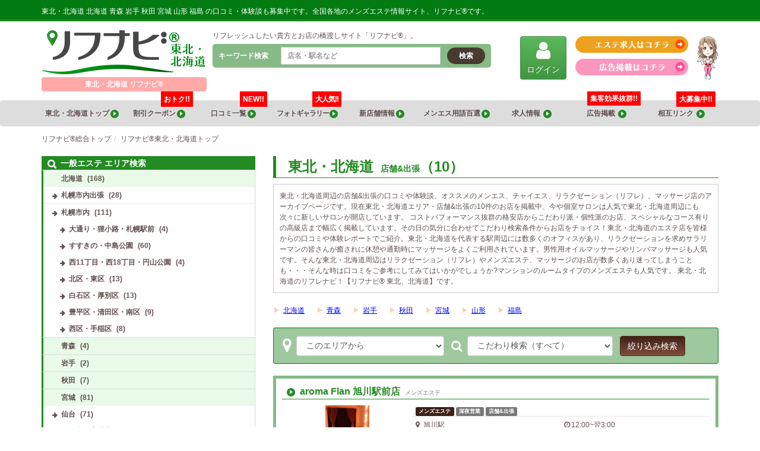

--- FILE ---
content_type: text/html; charset=UTF-8
request_url: https://re-navi.com/tohoku_hokkaido?icon=198
body_size: 22077
content:
<!DOCTYPE html>
<html lang="ja" class="no-js" prefix="og: http://ogp.me/ns#">
<head>
	
	<!-- Google tag (gtag.js) -->
	<script async src="https://www.googletagmanager.com/gtag/js?id=G-9788S67XGL"></script>
	<script>
	  window.dataLayer = window.dataLayer || [];
	  function gtag(){dataLayer.push(arguments);}
	  gtag('js', new Date());

	  gtag('config', 'G-9788S67XGL');
	</script>

	<meta charset="UTF-8">
	<meta name="viewport" content="width=device-width, initial-scale=1">
	<meta http-equiv="X-UA-Compatible" content="IE=edge">

	
	<link rel="profile" href="http://gmpg.org/xfn/11">
			<link rel="preload" href="https://re-navi.com/wp-content/themes/re-navi/src/js/app.js?ver=0.0.5" as="script">
	<link rel="preload" href="https://re-navi.com/wp-content/themes/re-navi/src/fonts/fontawesome-webfont.woff2" as="font" type="font/woff2" crossorigin>
	
	<title>リフレ＆メンズエステの口コミ・体験談 【リフナビ®  東北、北海道】</title>
<meta name='robots' content='max-image-preview:large' />
		<!-- This site uses the Google Analytics by MonsterInsights plugin v9.11.0 - Using Analytics tracking - https://www.monsterinsights.com/ -->
							<script src="//www.googletagmanager.com/gtag/js?id=G-PB8PKCTCES"  data-cfasync="false" data-wpfc-render="false" async></script>
			<script data-cfasync="false" data-wpfc-render="false">
				var mi_version = '9.11.0';
				var mi_track_user = true;
				var mi_no_track_reason = '';
								var MonsterInsightsDefaultLocations = {"page_location":"https:\/\/re-navi.com\/tohoku_hokkaido\/?icon=198"};
								if ( typeof MonsterInsightsPrivacyGuardFilter === 'function' ) {
					var MonsterInsightsLocations = (typeof MonsterInsightsExcludeQuery === 'object') ? MonsterInsightsPrivacyGuardFilter( MonsterInsightsExcludeQuery ) : MonsterInsightsPrivacyGuardFilter( MonsterInsightsDefaultLocations );
				} else {
					var MonsterInsightsLocations = (typeof MonsterInsightsExcludeQuery === 'object') ? MonsterInsightsExcludeQuery : MonsterInsightsDefaultLocations;
				}

								var disableStrs = [
										'ga-disable-G-PB8PKCTCES',
									];

				/* Function to detect opted out users */
				function __gtagTrackerIsOptedOut() {
					for (var index = 0; index < disableStrs.length; index++) {
						if (document.cookie.indexOf(disableStrs[index] + '=true') > -1) {
							return true;
						}
					}

					return false;
				}

				/* Disable tracking if the opt-out cookie exists. */
				if (__gtagTrackerIsOptedOut()) {
					for (var index = 0; index < disableStrs.length; index++) {
						window[disableStrs[index]] = true;
					}
				}

				/* Opt-out function */
				function __gtagTrackerOptout() {
					for (var index = 0; index < disableStrs.length; index++) {
						document.cookie = disableStrs[index] + '=true; expires=Thu, 31 Dec 2099 23:59:59 UTC; path=/';
						window[disableStrs[index]] = true;
					}
				}

				if ('undefined' === typeof gaOptout) {
					function gaOptout() {
						__gtagTrackerOptout();
					}
				}
								window.dataLayer = window.dataLayer || [];

				window.MonsterInsightsDualTracker = {
					helpers: {},
					trackers: {},
				};
				if (mi_track_user) {
					function __gtagDataLayer() {
						dataLayer.push(arguments);
					}

					function __gtagTracker(type, name, parameters) {
						if (!parameters) {
							parameters = {};
						}

						if (parameters.send_to) {
							__gtagDataLayer.apply(null, arguments);
							return;
						}

						if (type === 'event') {
														parameters.send_to = monsterinsights_frontend.v4_id;
							var hookName = name;
							if (typeof parameters['event_category'] !== 'undefined') {
								hookName = parameters['event_category'] + ':' + name;
							}

							if (typeof MonsterInsightsDualTracker.trackers[hookName] !== 'undefined') {
								MonsterInsightsDualTracker.trackers[hookName](parameters);
							} else {
								__gtagDataLayer('event', name, parameters);
							}
							
						} else {
							__gtagDataLayer.apply(null, arguments);
						}
					}

					__gtagTracker('js', new Date());
					__gtagTracker('set', {
						'developer_id.dZGIzZG': true,
											});
					if ( MonsterInsightsLocations.page_location ) {
						__gtagTracker('set', MonsterInsightsLocations);
					}
										__gtagTracker('config', 'G-PB8PKCTCES', {"forceSSL":"true","link_attribution":"true"} );
										window.gtag = __gtagTracker;										(function () {
						/* https://developers.google.com/analytics/devguides/collection/analyticsjs/ */
						/* ga and __gaTracker compatibility shim. */
						var noopfn = function () {
							return null;
						};
						var newtracker = function () {
							return new Tracker();
						};
						var Tracker = function () {
							return null;
						};
						var p = Tracker.prototype;
						p.get = noopfn;
						p.set = noopfn;
						p.send = function () {
							var args = Array.prototype.slice.call(arguments);
							args.unshift('send');
							__gaTracker.apply(null, args);
						};
						var __gaTracker = function () {
							var len = arguments.length;
							if (len === 0) {
								return;
							}
							var f = arguments[len - 1];
							if (typeof f !== 'object' || f === null || typeof f.hitCallback !== 'function') {
								if ('send' === arguments[0]) {
									var hitConverted, hitObject = false, action;
									if ('event' === arguments[1]) {
										if ('undefined' !== typeof arguments[3]) {
											hitObject = {
												'eventAction': arguments[3],
												'eventCategory': arguments[2],
												'eventLabel': arguments[4],
												'value': arguments[5] ? arguments[5] : 1,
											}
										}
									}
									if ('pageview' === arguments[1]) {
										if ('undefined' !== typeof arguments[2]) {
											hitObject = {
												'eventAction': 'page_view',
												'page_path': arguments[2],
											}
										}
									}
									if (typeof arguments[2] === 'object') {
										hitObject = arguments[2];
									}
									if (typeof arguments[5] === 'object') {
										Object.assign(hitObject, arguments[5]);
									}
									if ('undefined' !== typeof arguments[1].hitType) {
										hitObject = arguments[1];
										if ('pageview' === hitObject.hitType) {
											hitObject.eventAction = 'page_view';
										}
									}
									if (hitObject) {
										action = 'timing' === arguments[1].hitType ? 'timing_complete' : hitObject.eventAction;
										hitConverted = mapArgs(hitObject);
										__gtagTracker('event', action, hitConverted);
									}
								}
								return;
							}

							function mapArgs(args) {
								var arg, hit = {};
								var gaMap = {
									'eventCategory': 'event_category',
									'eventAction': 'event_action',
									'eventLabel': 'event_label',
									'eventValue': 'event_value',
									'nonInteraction': 'non_interaction',
									'timingCategory': 'event_category',
									'timingVar': 'name',
									'timingValue': 'value',
									'timingLabel': 'event_label',
									'page': 'page_path',
									'location': 'page_location',
									'title': 'page_title',
									'referrer' : 'page_referrer',
								};
								for (arg in args) {
																		if (!(!args.hasOwnProperty(arg) || !gaMap.hasOwnProperty(arg))) {
										hit[gaMap[arg]] = args[arg];
									} else {
										hit[arg] = args[arg];
									}
								}
								return hit;
							}

							try {
								f.hitCallback();
							} catch (ex) {
							}
						};
						__gaTracker.create = newtracker;
						__gaTracker.getByName = newtracker;
						__gaTracker.getAll = function () {
							return [];
						};
						__gaTracker.remove = noopfn;
						__gaTracker.loaded = true;
						window['__gaTracker'] = __gaTracker;
					})();
									} else {
										console.log("");
					(function () {
						function __gtagTracker() {
							return null;
						}

						window['__gtagTracker'] = __gtagTracker;
						window['gtag'] = __gtagTracker;
					})();
									}
			</script>
							<!-- / Google Analytics by MonsterInsights -->
		<link rel='stylesheet' id='liquid-block-speech-css'  href='https://re-navi.com/wp-content/plugins/liquid-speech-balloon/css/block.css?ver=5.7.14' media='all' />
<link rel='stylesheet' id='wpt-twitter-feed-css'  href='https://re-navi.com/wp-content/plugins/wp-to-twitter/css/twitter-feed.css?ver=5.7.14' media='all' />
<link rel='stylesheet' id='fontawesome-css' onload="this.media='all'" href='//stackpath.bootstrapcdn.com/font-awesome/4.7.0/css/font-awesome.min.css?ver=4.7.0' media='print' />
<link rel='stylesheet' id='bootstrap-css'  href='//maxcdn.bootstrapcdn.com/bootstrap/3.3.7/css/bootstrap.min.css?ver=3.3.7' media='all' />
<link rel='stylesheet' id='bootstrap-theme-css' onload="this.media='all'" href='//maxcdn.bootstrapcdn.com/bootstrap/3.3.7/css/bootstrap-theme.min.css?ver=3.3.7' media='print' />
<link rel='stylesheet' id='slick-css' onload="this.media='all'" href='//cdnjs.cloudflare.com/ajax/libs/slick-carousel/1.8.1/slick.min.css?ver=1.8.1' media='print' />
<link rel='stylesheet' id='slick-theme-css' onload="this.media='all'" href='//cdnjs.cloudflare.com/ajax/libs/slick-carousel/1.8.1/slick-theme.min.css?ver=1.8.1' media='print' />
<link rel='stylesheet' id='fancybox-css' onload="this.media='all'" href='//cdnjs.cloudflare.com/ajax/libs/fancybox/3.5.7/jquery.fancybox.min.css?ver=3.5.7' media='print' />
<link rel='stylesheet' id='core-css'  href='https://re-navi.com/wp-content/themes/re-navi/src/css/app.css?ver=0.0.8' media='all' />
<script defer src='//ajax.googleapis.com/ajax/libs/jquery/3.5.1/jquery.min.js?ver=3.5.1' id='jquery-js'></script>
<script defer src='//maxcdn.bootstrapcdn.com/bootstrap/3.3.7/js/bootstrap.min.js?ver=3.3.7' id='bootstrap-js'></script>
<script defer src='//cdnjs.cloudflare.com/ajax/libs/lightbox2/2.11.3/js/lightbox.min.js?ver=2.11.3' id='lightbox2-js'></script>
<script defer src='//cdnjs.cloudflare.com/ajax/libs/fancybox/3.5.7/jquery.fancybox.min.js?ver=3.5.7' id='fancybox-js'></script>
<script defer src='//cdnjs.cloudflare.com/ajax/libs/slick-carousel/1.8.1/slick.min.js?ver=1.8.1' id='slick-js'></script>
<script defer src='//cdnjs.cloudflare.com/ajax/libs/js-cookie/2.2.1/js.cookie.min.js?ver=2.2.1' id='js-cookie-js'></script>
<script defer src='//cdnjs.cloudflare.com/ajax/libs/jquery.imagesloaded/4.1.4/imagesloaded.pkgd.min.js?ver=4.1.4' id='imagesloaded-js'></script>
<script defer src='//cdnjs.cloudflare.com/ajax/libs/masonry/4.2.2/masonry.pkgd.min.js?ver=4.2.2' id='masonry-js'></script>
<script id='app-js-extra'>
/* <![CDATA[ */
var DATA = {"home":"https:\/\/re-navi.com","template":"https:\/\/re-navi.com\/wp-content\/themes\/re-navi\/","ajax":"https:\/\/re-navi.com\/wp-admin\/admin-ajax.php","area":"49"};
/* ]]> */
</script>
<script defer src='https://re-navi.com/wp-content/themes/re-navi/src/js/app.js?ver=0.0.8' id='app-js'></script>
<style>.liquid-speech-balloon-00 .liquid-speech-balloon-avatar { background-image: url("http://192.168.1.97/wp-content/uploads/2020/09/3a855d0a0d9ba013ab7c9f625d67a1a8.png"); } .liquid-speech-balloon-01 .liquid-speech-balloon-avatar { background-image: url("http://192.168.1.97/wp-content/uploads/2020/09/0e2699738db0dbac7295eaa4e26e9079.png"); } .liquid-speech-balloon-02 .liquid-speech-balloon-avatar { background-image: url("http://192.168.1.97/wp-content/uploads/2020/09/58ed4eb0eaa48ddff826b5292d592535.png"); } .liquid-speech-balloon-03 .liquid-speech-balloon-avatar { background-image: url("http://192.168.1.97/wp-content/uploads/2020/09/d94c057e0e8597b09f0210ee18423927.png"); } .liquid-speech-balloon-04 .liquid-speech-balloon-avatar { background-image: url("http://192.168.1.97/wp-content/uploads/2020/09/3ef769baef32f69556671793b6675921.png"); } .liquid-speech-balloon-05 .liquid-speech-balloon-avatar { background-image: url("http://192.168.1.97/wp-content/uploads/2020/09/71dfd9cba3001f3628fc36e04e71b767.png"); } .liquid-speech-balloon-06 .liquid-speech-balloon-avatar { background-image: url("http://192.168.1.97/wp-content/uploads/2020/09/ba235b835f31b967bd7d5470842f9cbc.png"); } .liquid-speech-balloon-07 .liquid-speech-balloon-avatar { background-image: url("http://192.168.1.97/wp-content/uploads/2020/09/cb4357a52a04bfdf7e4414d0cc3d23d3.png"); } .liquid-speech-balloon-08 .liquid-speech-balloon-avatar { background-image: url("http://192.168.1.97/wp-content/uploads/2020/09/c31faa7e702c77d0f70e732732c687b6.png"); } .liquid-speech-balloon-09 .liquid-speech-balloon-avatar { background-image: url("http://192.168.1.97/wp-content/uploads/2020/09/4b333644312c5df21b3186974cf78384.png"); } .liquid-speech-balloon-10 .liquid-speech-balloon-avatar { background-image: url("http://192.168.1.97/wp-content/uploads/2020/09/4674625f0834ecdce69883ce47330494.png"); } </style>
<style>.liquid-speech-balloon-00 .liquid-speech-balloon-avatar::after { content: "グリーン"; } .liquid-speech-balloon-01 .liquid-speech-balloon-avatar::after { content: "グリーン"; } .liquid-speech-balloon-02 .liquid-speech-balloon-avatar::after { content: "グリーン"; } .liquid-speech-balloon-03 .liquid-speech-balloon-avatar::after { content: "グリーン"; } .liquid-speech-balloon-04 .liquid-speech-balloon-avatar::after { content: "グリーン"; } .liquid-speech-balloon-05 .liquid-speech-balloon-avatar::after { content: "ピンク"; } .liquid-speech-balloon-06 .liquid-speech-balloon-avatar::after { content: "ピンク"; } .liquid-speech-balloon-07 .liquid-speech-balloon-avatar::after { content: "ピンク"; } .liquid-speech-balloon-08 .liquid-speech-balloon-avatar::after { content: "レッド"; } .liquid-speech-balloon-09 .liquid-speech-balloon-avatar::after { content: "レッド"; } .liquid-speech-balloon-10 .liquid-speech-balloon-avatar::after { content: "レッド"; } </style>
<meta name="description" content="【リフナビ®  東北、北海道】のトップページ。リフレ＆マッサージのことならこちらで検索、ここに来れば全てが分かる！男性歓迎のメンズエステ（メンエス）を検索。気になるお店の評判も口コミや体験談からチェック！オススメの個室マンション型やリフレ、出張マッサージ、アジアンエステ(チャイエス)の今がわかる情報満載のポータルサイト！">
<meta name="keywords" content="リフナビ®  東北、北海道, 東北、北海道 リフレ, 東北、北海道 メンズエステ, 東北、北海道 アジアンエステ, 東北、北海道 出張マッサージ">
<script data-cfasync="false">var Arrive=function(d,e,w){"use strict";if(d.MutationObserver&&"undefined"!=typeof HTMLElement){var a,t,r=0,c=(a=HTMLElement.prototype.matches||HTMLElement.prototype.webkitMatchesSelector||HTMLElement.prototype.mozMatchesSelector||HTMLElement.prototype.msMatchesSelector,{matchesSelector:function(e,t){return e instanceof HTMLElement&&a.call(e,t)},addMethod:function(e,t,a){var r=e[t];e[t]=function(){return a.length==arguments.length?a.apply(this,arguments):"function"==typeof r?r.apply(this,arguments):void 0}},callCallbacks:function(e,t){t&&t.options.onceOnly&&1==t.firedElems.length&&(e=[e[0]]);for(var a,r=0;a=e[r];r++)a&&a.callback&&a.callback.call(a.elem,a.elem);t&&t.options.onceOnly&&1==t.firedElems.length&&t.me.unbindEventWithSelectorAndCallback.call(t.target,t.selector,t.callback)},checkChildNodesRecursively:function(e,t,a,r){for(var i,n=0;i=e[n];n++)a(i,t,r)&&r.push({callback:t.callback,elem:i}),0<i.childNodes.length&&c.checkChildNodesRecursively(i.childNodes,t,a,r)},mergeArrays:function(e,t){var a,r={};for(a in e)e.hasOwnProperty(a)&&(r[a]=e[a]);for(a in t)t.hasOwnProperty(a)&&(r[a]=t[a]);return r},toElementsArray:function(e){return void 0===e||"number"==typeof e.length&&e!==d||(e=[e]),e}}),u=((t=function(){this._eventsBucket=[],this._beforeAdding=null,this._beforeRemoving=null}).prototype.addEvent=function(e,t,a,r){var i={target:e,selector:t,options:a,callback:r,firedElems:[]};return this._beforeAdding&&this._beforeAdding(i),this._eventsBucket.push(i),i},t.prototype.removeEvent=function(e){for(var t,a=this._eventsBucket.length-1;t=this._eventsBucket[a];a--)if(e(t)){this._beforeRemoving&&this._beforeRemoving(t);var r=this._eventsBucket.splice(a,1);r&&r.length&&(r[0].callback=null)}},t.prototype.beforeAdding=function(e){this._beforeAdding=e},t.prototype.beforeRemoving=function(e){this._beforeRemoving=e},t),l=function(i,n){var l=new u,o=this,s={fireOnAttributesModification:!1};return l.beforeAdding(function(t){var e,a=t.target;a!==d.document&&a!==d||(a=document.getElementsByTagName("html")[0]),e=new MutationObserver(function(e){n.call(this,e,t)});var r=i(t.options);e.observe(a,r),t.observer=e,t.me=o}),l.beforeRemoving(function(e){e.observer.disconnect()}),this.bindEvent=function(e,t,a){t=c.mergeArrays(s,t);for(var r=c.toElementsArray(this),i=0;i<r.length;i++)l.addEvent(r[i],e,t,a)},this.unbindEvent=function(){var a=c.toElementsArray(this);l.removeEvent(function(e){for(var t=0;t<a.length;t++)if(this===w||e.target===a[t])return!0;return!1})},this.unbindEventWithSelectorOrCallback=function(a){var e,r=c.toElementsArray(this),i=a;e="function"==typeof a?function(e){for(var t=0;t<r.length;t++)if((this===w||e.target===r[t])&&e.callback===i)return!0;return!1}:function(e){for(var t=0;t<r.length;t++)if((this===w||e.target===r[t])&&e.selector===a)return!0;return!1},l.removeEvent(e)},this.unbindEventWithSelectorAndCallback=function(a,r){var i=c.toElementsArray(this);l.removeEvent(function(e){for(var t=0;t<i.length;t++)if((this===w||e.target===i[t])&&e.selector===a&&e.callback===r)return!0;return!1})},this},i=new function(){var s={fireOnAttributesModification:!1,onceOnly:!1,existing:!1};function n(e,t,a){return!(!c.matchesSelector(e,t.selector)||(e._id===w&&(e._id=r++),-1!=t.firedElems.indexOf(e._id))||(t.firedElems.push(e._id),0))}var d=(i=new l(function(e){var t={attributes:!1,childList:!0,subtree:!0};return e.fireOnAttributesModification&&(t.attributes=!0),t},function(e,i){e.forEach(function(e){var t=e.addedNodes,a=e.target,r=[];null!==t&&0<t.length?c.checkChildNodesRecursively(t,i,n,r):"attributes"===e.type&&n(a,i)&&r.push({callback:i.callback,elem:a}),c.callCallbacks(r,i)})})).bindEvent;return i.bindEvent=function(e,t,a){t=void 0===a?(a=t,s):c.mergeArrays(s,t);var r=c.toElementsArray(this);if(t.existing){for(var i=[],n=0;n<r.length;n++)for(var l=r[n].querySelectorAll(e),o=0;o<l.length;o++)i.push({callback:a,elem:l[o]});if(t.onceOnly&&i.length)return a.call(i[0].elem,i[0].elem);setTimeout(c.callCallbacks,1,i)}d.call(this,e,t,a)},i},o=new function(){var r={};function i(e,t){return c.matchesSelector(e,t.selector)}var n=(o=new l(function(){return{childList:!0,subtree:!0}},function(e,r){e.forEach(function(e){var t=e.removedNodes,a=[];null!==t&&0<t.length&&c.checkChildNodesRecursively(t,r,i,a),c.callCallbacks(a,r)})})).bindEvent;return o.bindEvent=function(e,t,a){t=void 0===a?(a=t,r):c.mergeArrays(r,t),n.call(this,e,t,a)},o};e&&g(e.fn),g(HTMLElement.prototype),g(NodeList.prototype),g(HTMLCollection.prototype),g(HTMLDocument.prototype),g(Window.prototype);var n={};return s(i,n,"unbindAllArrive"),s(o,n,"unbindAllLeave"),n}function s(e,t,a){c.addMethod(t,a,e.unbindEvent),c.addMethod(t,a,e.unbindEventWithSelectorOrCallback),c.addMethod(t,a,e.unbindEventWithSelectorAndCallback)}function g(e){e.arrive=i.bindEvent,s(i,e,"unbindArrive"),e.leave=o.bindEvent,s(o,e,"unbindLeave")}}(window,"undefined"==typeof jQuery?null:jQuery,void 0),ewww_webp_supported=!1;function check_webp_feature(e,t){if(ewww_webp_supported)t(ewww_webp_supported);else{var a=new Image;a.onload=function(){ewww_webp_supported=0<a.width&&0<a.height,t(ewww_webp_supported)},a.onerror=function(){t(!1)},a.src="data:image/webp;base64,"+{alpha:"UklGRkoAAABXRUJQVlA4WAoAAAAQAAAAAAAAAAAAQUxQSAwAAAARBxAR/Q9ERP8DAABWUDggGAAAABQBAJ0BKgEAAQAAAP4AAA3AAP7mtQAAAA==",animation:"UklGRlIAAABXRUJQVlA4WAoAAAASAAAAAAAAAAAAQU5JTQYAAAD/////AABBTk1GJgAAAAAAAAAAAAAAAAAAAGQAAABWUDhMDQAAAC8AAAAQBxAREYiI/gcA"}[e]}}function ewwwLoadImages(e){var n="data-";function t(e,t){for(var a=["accesskey","align","alt","border","class","contenteditable","contextmenu","crossorigin","dir","draggable","dropzone","height","hidden","hspace","id","ismap","lang","longdesc","sizes","spellcheck","style","tabindex","title","translate","usemap","vspace","width","data-animation","data-attachment-id","data-auto-height","data-caption","data-comments-opened","data-delay","data-event-trigger","data-flex_fx","data-height","data-hide-on-end","data-highlight-color","data-highlight-border-color","data-highlight-border-opacity","data-highlight-border-width","data-highlight-opacity","data-image-meta","data-image-title","data-image-description","data-interval","data-large_image_width","data-large_image_height","data-lazy","data-lazy-type","data-mode","data-name","data-no-lazy","data-orig-size","data-partial","data-per-view","data-permalink","data-pin-description","data-pin-id","data-pin-media","data-pin-url","data-rel","data-ride","data-shadow","data-shadow-direction","data-slide","data-slide-to","data-target","data-vc-zoom","data-width","data-wrap"],r=0,i=a.length;r<i;r++)ewwwAttr(t,a[r],e.getAttribute(n+a[r]));return t}if(e){for(var a=document.querySelectorAll(".batch-image img, .image-wrapper a, .ngg-pro-masonry-item a, .ngg-galleria-offscreen-seo-wrapper a"),r=0,i=a.length;r<i;r++)ewwwAttr(a[r],"data-src",a[r].getAttribute("data-webp")),ewwwAttr(a[r],"data-thumbnail",a[r].getAttribute("data-webp-thumbnail"));for(r=0,i=(o=document.querySelectorAll(".rev_slider ul li")).length;r<i;r++){ewwwAttr(o[r],"data-thumb",o[r].getAttribute("data-webp-thumb"));for(var l=1;l<11;)ewwwAttr(o[r],"data-param"+l,o[r].getAttribute("data-webp-param"+l)),l++}var o;for(r=0,i=(o=document.querySelectorAll(".rev_slider img")).length;r<i;r++)ewwwAttr(o[r],"data-lazyload",o[r].getAttribute("data-webp-lazyload"));var s=document.querySelectorAll("div.woocommerce-product-gallery__image");for(r=0,i=s.length;r<i;r++)ewwwAttr(s[r],"data-thumb",s[r].getAttribute("data-webp-thumb"))}var d=document.querySelectorAll("video");for(r=0,i=d.length;r<i;r++)ewwwAttr(d[r],"poster",e?d[r].getAttribute("data-poster-webp"):d[r].getAttribute("data-poster-image"));var w=document.querySelectorAll("img.ewww_webp_lazy_load");for(r=0,i=w.length;r<i;r++){if(e){ewwwAttr(w[r],"data-lazy-srcset",w[r].getAttribute("data-lazy-srcset-webp")),ewwwAttr(w[r],"data-srcset",w[r].getAttribute("data-srcset-webp")),ewwwAttr(w[r],"data-lazy-src",w[r].getAttribute("data-lazy-src-webp")),ewwwAttr(w[r],"data-src",w[r].getAttribute("data-src-webp")),ewwwAttr(w[r],"data-orig-file",w[r].getAttribute("data-webp-orig-file")),ewwwAttr(w[r],"data-medium-file",w[r].getAttribute("data-webp-medium-file")),ewwwAttr(w[r],"data-large-file",w[r].getAttribute("data-webp-large-file"));var c=w[r].getAttribute("srcset");null!=c&&!1!==c&&c.includes("R0lGOD")&&ewwwAttr(w[r],"src",w[r].getAttribute("data-lazy-src-webp"))}w[r].className=w[r].className.replace(/\bewww_webp_lazy_load\b/,"")}var u=document.querySelectorAll(".ewww_webp");for(r=0,i=u.length;r<i;r++){var g=document.createElement("img");e?(ewwwAttr(g,"src",u[r].getAttribute("data-webp")),ewwwAttr(g,"srcset",u[r].getAttribute("data-srcset-webp")),ewwwAttr(g,"data-orig-file",u[r].getAttribute("data-orig-file")),ewwwAttr(g,"data-orig-file",u[r].getAttribute("data-webp-orig-file")),ewwwAttr(g,"data-medium-file",u[r].getAttribute("data-medium-file")),ewwwAttr(g,"data-medium-file",u[r].getAttribute("data-webp-medium-file")),ewwwAttr(g,"data-large-file",u[r].getAttribute("data-large-file")),ewwwAttr(g,"data-large-file",u[r].getAttribute("data-webp-large-file")),ewwwAttr(g,"data-large_image",u[r].getAttribute("data-large_image")),ewwwAttr(g,"data-large_image",u[r].getAttribute("data-webp-large_image")),ewwwAttr(g,"data-src",u[r].getAttribute("data-src")),ewwwAttr(g,"data-src",u[r].getAttribute("data-webp-src"))):(ewwwAttr(g,"src",u[r].getAttribute("data-img")),ewwwAttr(g,"srcset",u[r].getAttribute("data-srcset-img")),ewwwAttr(g,"data-orig-file",u[r].getAttribute("data-orig-file")),ewwwAttr(g,"data-medium-file",u[r].getAttribute("data-medium-file")),ewwwAttr(g,"data-large-file",u[r].getAttribute("data-large-file")),ewwwAttr(g,"data-large_image",u[r].getAttribute("data-large_image")),ewwwAttr(g,"data-src",u[r].getAttribute("data-src"))),g=t(u[r],g),u[r].parentNode.insertBefore(g,u[r].nextSibling),u[r].className=u[r].className.replace(/\bewww_webp\b/,"")}window.jQuery&&jQuery.fn.isotope&&jQuery.fn.imagesLoaded&&(jQuery(".fusion-posts-container-infinite").imagesLoaded(function(){jQuery(".fusion-posts-container-infinite").hasClass("isotope")&&jQuery(".fusion-posts-container-infinite").isotope()}),jQuery(".fusion-portfolio:not(.fusion-recent-works) .fusion-portfolio-wrapper").imagesLoaded(function(){jQuery(".fusion-portfolio:not(.fusion-recent-works) .fusion-portfolio-wrapper").isotope()}))}function ewwwWebPInit(e){ewwwLoadImages(e),ewwwNggLoadGalleries(e),document.arrive(".ewww_webp",function(){ewwwLoadImages(e)}),document.arrive(".ewww_webp_lazy_load",function(){ewwwLoadImages(e)}),document.arrive("videos",function(){ewwwLoadImages(e)}),"loading"==document.readyState?document.addEventListener("DOMContentLoaded",ewwwJSONParserInit):("undefined"!=typeof galleries&&ewwwNggParseGalleries(e),ewwwWooParseVariations(e))}function ewwwAttr(e,t,a){null!=a&&!1!==a&&e.setAttribute(t,a)}function ewwwJSONParserInit(){"undefined"!=typeof galleries&&check_webp_feature("alpha",ewwwNggParseGalleries),check_webp_feature("alpha",ewwwWooParseVariations)}function ewwwWooParseVariations(e){if(e)for(var t=document.querySelectorAll("form.variations_form"),a=0,r=t.length;a<r;a++){var i=t[a].getAttribute("data-product_variations"),n=!1;try{for(var l in i=JSON.parse(i))void 0!==i[l]&&void 0!==i[l].image&&(void 0!==i[l].image.src_webp&&(i[l].image.src=i[l].image.src_webp,n=!0),void 0!==i[l].image.srcset_webp&&(i[l].image.srcset=i[l].image.srcset_webp,n=!0),void 0!==i[l].image.full_src_webp&&(i[l].image.full_src=i[l].image.full_src_webp,n=!0),void 0!==i[l].image.gallery_thumbnail_src_webp&&(i[l].image.gallery_thumbnail_src=i[l].image.gallery_thumbnail_src_webp,n=!0),void 0!==i[l].image.thumb_src_webp&&(i[l].image.thumb_src=i[l].image.thumb_src_webp,n=!0));n&&ewwwAttr(t[a],"data-product_variations",JSON.stringify(i))}catch(e){}}}function ewwwNggParseGalleries(e){if(e)for(var t in galleries){var a=galleries[t];galleries[t].images_list=ewwwNggParseImageList(a.images_list)}}function ewwwNggLoadGalleries(e){e&&document.addEventListener("ngg.galleria.themeadded",function(e,t){window.ngg_galleria._create_backup=window.ngg_galleria.create,window.ngg_galleria.create=function(e,t){var a=$(e).data("id");return galleries["gallery_"+a].images_list=ewwwNggParseImageList(galleries["gallery_"+a].images_list),window.ngg_galleria._create_backup(e,t)}})}function ewwwNggParseImageList(e){for(var t in e){var a=e[t];if(void 0!==a["image-webp"]&&(e[t].image=a["image-webp"],delete e[t]["image-webp"]),void 0!==a["thumb-webp"]&&(e[t].thumb=a["thumb-webp"],delete e[t]["thumb-webp"]),void 0!==a.full_image_webp&&(e[t].full_image=a.full_image_webp,delete e[t].full_image_webp),void 0!==a.srcsets)for(var r in a.srcsets)nggSrcset=a.srcsets[r],void 0!==a.srcsets[r+"-webp"]&&(e[t].srcsets[r]=a.srcsets[r+"-webp"],delete e[t].srcsets[r+"-webp"]);if(void 0!==a.full_srcsets)for(var i in a.full_srcsets)nggFSrcset=a.full_srcsets[i],void 0!==a.full_srcsets[i+"-webp"]&&(e[t].full_srcsets[i]=a.full_srcsets[i+"-webp"],delete e[t].full_srcsets[i+"-webp"])}return e}check_webp_feature("alpha",ewwwWebPInit);</script><link rel="icon" href="https://re-navi.com/wp-content/uploads/2024/11/cropped-86003aa94bad1f888c4a6614259b1f9f-32x32.jpg" sizes="32x32" />
<link rel="icon" href="https://re-navi.com/wp-content/uploads/2024/11/cropped-86003aa94bad1f888c4a6614259b1f9f-192x192.jpg" sizes="192x192" />
<link rel="apple-touch-icon" href="https://re-navi.com/wp-content/uploads/2024/11/cropped-86003aa94bad1f888c4a6614259b1f9f-180x180.jpg" />
<meta name="msapplication-TileImage" content="https://re-navi.com/wp-content/uploads/2024/11/cropped-86003aa94bad1f888c4a6614259b1f9f-270x270.jpg" />
		<style id="wp-custom-css">
			.store_name {
	text-align:center;
}		</style>
		<style id="wpforms-css-vars-root">
				:root {
					--wpforms-field-border-radius: 3px;
--wpforms-field-background-color: #ffffff;
--wpforms-field-border-color: rgba( 0, 0, 0, 0.25 );
--wpforms-field-text-color: rgba( 0, 0, 0, 0.7 );
--wpforms-label-color: rgba( 0, 0, 0, 0.85 );
--wpforms-label-sublabel-color: rgba( 0, 0, 0, 0.55 );
--wpforms-label-error-color: #d63637;
--wpforms-button-border-radius: 3px;
--wpforms-button-background-color: #066aab;
--wpforms-button-text-color: #ffffff;
--wpforms-page-break-color: #066aab;
--wpforms-field-size-input-height: 43px;
--wpforms-field-size-input-spacing: 15px;
--wpforms-field-size-font-size: 16px;
--wpforms-field-size-line-height: 19px;
--wpforms-field-size-padding-h: 14px;
--wpforms-field-size-checkbox-size: 16px;
--wpforms-field-size-sublabel-spacing: 5px;
--wpforms-field-size-icon-size: 1;
--wpforms-label-size-font-size: 16px;
--wpforms-label-size-line-height: 19px;
--wpforms-label-size-sublabel-font-size: 14px;
--wpforms-label-size-sublabel-line-height: 17px;
--wpforms-button-size-font-size: 17px;
--wpforms-button-size-height: 41px;
--wpforms-button-size-padding-h: 15px;
--wpforms-button-size-margin-top: 10px;

				}
			</style></head>

<body class="archive tax-store_area term-tohoku_hokkaido term-49">

<!-- Google Tag Manager (noscript) -->
<noscript><iframe src="https://www.googletagmanager.com/ns.html?id=GTM-T4HZNF4"
height="0" width="0" style="display:none;visibility:hidden"></iframe></noscript>
<!-- End Google Tag Manager (noscript) -->

	<header class="header_este">
		<div class="head_s01 bg_green hidden-xs">
			<div class="container pdt10 pdb5 white fs12 spfs10">
				東北・北海道&nbsp;北海道&nbsp;青森&nbsp;岩手&nbsp;秋田&nbsp;宮城&nbsp;山形&nbsp;福島&nbsp;の口コミ・体験談も募集中です。全国各地のメンズエステ情報サイト、リフナビ®です。
			</div>
		</div>
		<div class="head_s02 pdt15 pdb15 sppd0">
			<div class="container">
				<div class="row sm-gutters">

					
					<div class="col-xs-8 col-sm-3 text-center">
						<a href="https://re-navi.com/tohoku_hokkaido" class="inline_block spfs10">
														<img src="https://re-navi.com/wp-content/themes/re-navi/src/img/logo/tohoku_hokkaido.png" alt="エステ情報サイト リフナビ® ロゴ" class="img-responsive">
						</a>

						<h1 class="logo_area_text">東北・北海道 リフナビ®</h1>
					</div>

					
					<div id="search_toggle" class="col-xs-12 col-sm-5 spmgt5 spmgb5 ">
						<span class="inline_block mgb5">リフレッシュしたい貴方とお店の橋渡しサイト「リフナビ®」。</span>						
<form role="search" method="get" class="search-form search_este" action="https://re-navi.com/">
	<table class="w100">
		<tr>
				<td class="w105px white hidden-xs">
					<label for="autoComplete" class="mg0">キーワード検索</label>
				</td>
			<td>
			<label class="mg0 block">
				<input type="hidden" value="49" name="area" />
				<input type="search" class="search-field form-control input-sm" placeholder="店名・駅名など" value="" name="s" id="autoComplete">
			</label>
			</td>
			<td class="w75px text-right">
				<button type="submit" class="search-submit">検索<span class="screen-reader-text"></span></button>
			</td>
		</tr>
	</table>
</form>
					</div>
					<div class="hidden-xs col-sm-4 text-right mgt10 linklist">
													<a href="https://re-navi.com/login/" class="btn btn-success btn-login"><i class="fa fa-user" aria-hidden="true"></i>ログイン</a>
												<ul class="link_nav">
							<li class="mgright text_center mgb10">
								<a href="https://rejob.jp/">
									<img src="https://re-navi.com/wp-content/themes/re-navi/src/img/este/btn_1.png" alt="エステ広告はコチラ" width="190" height="28" class="img-responsive" loading="lazy">
								</a>
							</li>
							<li class="mgright text_center">
								<a href="https://re-navi.com/ad/?area=49">
									<img src="https://re-navi.com/wp-content/themes/re-navi/src/img/este/btn_2.png" alt="広告掲載はコチラ" width="190" height="28" class="img-responsive" loading="lazy">
								</a>
							</li>
						</ul>
						<img src="https://re-navi.com/wp-content/themes/re-navi/src/img/este/chara_2.png" alt="キャラ2" class="mgl5" loading="lazy">
					</div>
				</div>
			</div>
		</div>
		<div class="head_s03">
			<nav class="navbar">
				<div class="container">
					<div class="collapse navbar-collapse" id="estenav">
						<ul class="nav navbar-nav nav-justified nav_pop">

							<li>
								<a href="https://re-navi.com/este/?area=49">
									<i class="fa fa-home visible-xs" aria-hidden="true"></i>
									東北・北海道トップ&thinsp;<img src="https://re-navi.com/wp-content/themes/re-navi/src/img/common/arrow03.png" alt="" class="" loading="lazy">
								</a>
							</li>

							<li>
								<a href="https://re-navi.com/coupon/?area=49">
									<i class="fa fa-ticket visible-xs" aria-hidden="true"></i>
									割引クーポン&thinsp;<img src="https://re-navi.com/wp-content/themes/re-navi/src/img/common/arrow03.png" alt="" class="" loading="lazy">
									<span class="pop">おトク!!</span>
								</a>
							</li>

							<li>
								<a href="https://re-navi.com/review/?area=49">
									<i class="fa fa-comments visible-xs" aria-hidden="true"></i>
									口コミ一覧&thinsp;<img src="https://re-navi.com/wp-content/themes/re-navi/src/img/common/arrow03.png" alt="" class="" loading="lazy">
									<span class="pop">NEW!!</span>
								</a>
							</li>

							<li class="ls_1">
								<a href="https://re-navi.com/gallery/?area=49" class="spf11">
									<i class="fa fa-picture-o visible-xs" aria-hidden="true"></i>
									フォトギャラリー&thinsp;<img src="https://re-navi.com/wp-content/themes/re-navi/src/img/common/arrow03.png" alt="" class="" loading="lazy">
									<span class="pop">大人気!!</span>
								</a>
							</li>

							<li>
								<a href="https://re-navi.com/shop/?area=49">
									<i class="fa fa-plus-square visible-xs" aria-hidden="true"></i>
									新店舗情報&thinsp;<img src="https://re-navi.com/wp-content/themes/re-navi/src/img/common/arrow03.png" alt="" class="" loading="lazy">
								</a>
							</li>

							<li>
								<a href="https://re-navi.com/dictionary/?area=49">
									<i class="fa fa-plus-square visible-xs" aria-hidden="true"></i>
									メンエス用語百選&thinsp;<img src="https://re-navi.com/wp-content/themes/re-navi/src/img/common/arrow03.png" alt="" class="" loading="lazy">
								</a>
							</li>

							<li class="hidden-xs">
								<a href="https://rejob.jp/">求人情報&thinsp;
									<img src="https://re-navi.com/wp-content/themes/re-navi/src/img/common/arrow03.png" alt="" class="" loading="lazy">
								</a>
							</li>

							<li class="hidden-xs">
								<a href="https://re-navi.com/ad/?area=49">広告掲載&thinsp;
									<img src="https://re-navi.com/wp-content/themes/re-navi/src/img/common/arrow03.png" alt="" class="" loading="lazy">
								</a>
											<span class="pop">集客効果抜群!!</span>
							</li>

							<li class="hidden-xs">
								<a href="https://re-navi.com/mutual/?area=49">相互リンク&thinsp;
									<img src="https://re-navi.com/wp-content/themes/re-navi/src/img/common/arrow03.png" alt="" class="" loading="lazy">
									<span class="pop">大募集中!!</span>
								</a>
							</li>
						</ul>
					</div>
				</div>
			</nav>
		</div>

		<div class="head_s04">
					<div class="este_box visible-xs">
				<ul class="taglink_big">
					<li>
						<a href="https://re-navi.com/store_area/tohoku_hokkaido?icon=441">
							大型／豪華<br>
							<span>常時多数セラピスト在籍 団体様歓迎のお店一覧</span>
						</a>
					</li>
					<li>
						<a href="https://re-navi.com/store_area/tohoku_hokkaido?icon=442">
							こだわり派<br>
							<span>名物ママ・個性派セラピスト 在籍のお店一覧</span>
						</a>
					</li>
					<li>
						<a href="https://re-navi.com/store_area/tohoku_hokkaido?icon=443">
							スペシャル<br>
							<span>60分１万円以上のSpecialなコース有りのお店一覧</span>
						</a>
					</li>
					<li>
						<a href="https://re-navi.com/store_area/tohoku_hokkaido?icon=444">
							格安／激安<br>
							<span>60分（総額）5000円未満!! 格安・激安店一覧</span>
						</a>
					</li>
				</ul>

				<ul class="btn_area_review">
					<li>
						<a href="https://re-navi.com/este?area=49#sidebar">
							<i class="fa fa-map-o" aria-hidden="true"></i>
							エリア検索から探す<br>
							来てもらう
						</a>
					</li>
					<li>
						<a href="https://re-navi.com/review/?area=49">
							<i class="fa fa-comments" aria-hidden="true"></i>
							口コミ／体験談を<br>
							見る・投稿する
						</a>
					</li>
				</ul>
			</div>
			<!-- <div class="container visible-xs">
				<div class="row ">
					<div class="col-xs-4 s_btn_01 text-center">
						<a href="https://re-navi.com/este?area=49#sidebar" class="btn btn-success btn-block">
							<strong><i class="fa fa-map-o fs24" aria-hidden="true"></i><br>エリア</strong>
						</a>
					</div>
					<div class="col-xs-4 s_btn_02 text-center">
						<a href="https://re-navi.com/review/?area=49" class="btn btn-success btn-block">
							<strong><i class="fa fa-comments fs24" aria-hidden="true"></i><br>体験口コミ</strong>
						</a>
					</div>
					<div class="col-xs-4 s_btn_03 text-center">
						<a href="https://re-navi.com/coupon/?area=49" class="btn btn-success btn-block">
							<strong><i class="fa fa-ticket fs24" aria-hidden="true"></i><br>割引クーポン</strong>
						</a>
					</div>
				</div>
			</div> -->
				</div>
	</header>

	<div class="container">
		<ol class="breadcrumb" id="ol_breadcrumb" itemscope itemtype="http://schema.org/BreadcrumbList">
			<li class="bcHome" itemprop="itemListElement" itemscope itemtype="http://schema.org/ListItem"><a href="https://re-navi.com/" itemprop="item"><span itemprop="name">リフナビ®総合トップ</span></a></li><li itemprop="itemListElement" itemscope itemtype="http://schema.org/ListItem"><a href="https://re-navi.com/este/?area=49" itemprop="item"><span itemprop="name">リフナビ®東北・北海道トップ</span></a></li>		</ol>
		<p class="text-right visible-xs">
							<a href="https://re-navi.com/login/" class="btn btn-success">ログイン</a>
					</p>
	</div>

		<main class="archive mgt20 spmgt10">
		<div class="container">
			<div class="row">
				<div class="col-xs-12 col-sm-8 col-sm-push-4 spmgb20">
					<section class="archive01 mgb20">
						<h1 class="subpage_h1 mgt0">
							東北・北海道&ensp;<span class="fs14">店舗&amp;出張</span>（10）						</h1>
													<div class="pd10 allfs12 bd_1c hidden-xs">
								東北・北海道周辺の店舗&amp;出張の口コミや体験談、オススメのメンエス、チャイエス、リラクゼーション（リフレ）、マッサージ店のアーカイブページです。現在東北・北海道エリア・店舗&amp;出張の10件のお店を掲載中、今や個室サロンは人気で東北・北海道周辺にも次々に新しいサロンが開店しています。

								コストパフォーマンス抜群の格安店からこだわり派・個性派のお店、スペシャルなコース有りの高級店まで幅広く掲載しています。その日の気分に合わせてこだわり検索条件からお店をチョイス！東北・北海道のエステ店を皆様からの口コミや体験レポートでご紹介。東北・北海道を代表する駅周辺には数多くのオフィスがあり、リラクゼーションを求めサラリーマンの皆さんが癒されに休憩や通勤時にマッサージをよくご利用されています。男性用オイルマッサージやリンパマッサージも人気です。そんな東北・北海道周辺はリラクゼーション（リフレ）やメンズエステ、マッサージのお店が数多くあり迷ってしまうことも・・・そんな時は口コミをご参考にしてみてはいかがでしょうか?マンションのルームタイプのメンズエステも人気です。

								東北・北海道のリフレナビ！【リフナビ®  東北、北海道】です。
							</div>
						
						<button class="btn btn-block btn-xs open_serch_box visible-xs" id="open_serch_box">さらに絞り込み<i class="fa fa-hand-o-down" aria-hidden="true"></i></button>
						<div id="more_search_box" class="more_search_box">
															<ul class="search_term_list">
																			<li>&#9654;<a href="https://re-navi.com/store_area/%e5%8c%97%e6%b5%b7%e9%81%93">北海道</a></li>
																			<li>&#9654;<a href="https://re-navi.com/store_area/%e9%9d%92%e6%a3%ae">青森</a></li>
																			<li>&#9654;<a href="https://re-navi.com/store_area/%e5%b2%a9%e6%89%8b">岩手</a></li>
																			<li>&#9654;<a href="https://re-navi.com/store_area/%e7%a7%8b%e7%94%b0">秋田</a></li>
																			<li>&#9654;<a href="https://re-navi.com/store_area/%e5%ae%ae%e5%9f%8e">宮城</a></li>
																			<li>&#9654;<a href="https://re-navi.com/store_area/%e5%b1%b1%e5%bd%a2">山形</a></li>
																			<li>&#9654;<a href="https://re-navi.com/store_area/%e7%a6%8f%e5%b3%b6">福島</a></li>
																	</ul>
														<form action="" method="get" class="more_search_form">
								<div class="form-group more_search_area hidden-xs">
									<label for="search_area"><i class="fa fa-map-marker" aria-hidden="true"></i></label>
									<select class="form-control" id="search_area" name="search_area">
										<option value="49" selected>このエリアから</option>
										<option value="81">北海道</option><option value="82">青森</option><option value="83">岩手</option><option value="84">秋田</option><option value="85">宮城</option><option value="86">山形</option><option value="87">福島</option>									</select>
								</div>
								<div class="form-group more_search_icon">
									<label for="search_icon"><i class="fa fa-search" aria-hidden="true"></i></label>
									<select class="form-control" id="search_icon" name="search_icon">
										<option value="" selected>こだわり検索（すべて）</option>
										<option value="156">メンズエステ</option><option value="540">店舗＆出張</option><option value="319">男女OK</option><option value="332">深夜営業</option><option value="345">24時間営業</option><option value="155">アジアンセラピスト</option><option value="141">タイ古式マッサージ</option><option value="158">日本人セラピスト</option><option value="318">ルーム</option><option value="322">完全個室</option><option value="148">店舗</option><option value="147">出張</option><option value="198">店舗&amp;出張</option><option value="443">スペシャル</option><option value="441">大型／豪華</option><option value="444">格安／激安</option><option value="153">リフナビ割引</option><option value="320">初回特典あり</option><option value="527">韓国式アカスリ</option><option value="529">台湾リラクゼーション</option><option value="534">リラクゼーション</option><option value="442">こだわり派</option><option value="448">クレジットカード対応</option><option value="491">中国式マッサージ</option><option value="494">台湾式マッサージ</option><option value="498">アカスリ</option><option value="500">タイ式マッサージ</option><option value="502">完全予約制</option><option value="503">個室</option><option value="510">予約優先</option><option value="512">予約制</option><option value="515">韓国式のリラクゼーション</option><option value="324">自宅出張可能</option><option value="325">ビジネスホテル派遣可能</option><option value="150">地域限定出張</option><option value="321">カード利用可能</option><option value="152">その他</option>									</select>
								</div>
								<div class="form-group more_search_submit">
									<button class="btn">絞り込み検索</button>
								</div>
							</form>
						</div>
					</section>

					
						
							
								<section class="clearfix mgb20 arc02_box">
									<a href="https://re-navi.com/%e5%8c%97%e6%b5%b7%e9%81%93/aroma-flan-%e6%97%ad%e5%b7%9d%e9%a7%85%e5%89%8d%e5%ba%97" class="block" target="_blank">
										<h2 class="mgt0 arc02_ttl lh_15">&ensp;<img src="https://re-navi.com/wp-content/themes/re-navi/src/img/common/arrow03.png" alt="矢印アイコン" class="">&ensp;aroma Flan 旭川駅前店&ensp;<small>メンズエステ</small></h2>
									</a>
									<div class="clearfix"></div>
									<div class="arc02_left gal02_img text-center spmgb10">

										<a href="https://re-navi.com/%e5%8c%97%e6%b5%b7%e9%81%93/aroma-flan-%e6%97%ad%e5%b7%9d%e9%a7%85%e5%89%8d%e5%ba%97" class="block" target="_blank">
											<img width="150" height="200" src="https://shop.1101.co.jp/wp-content/uploads/2018/10/bcdae095c8ffe9f18ebe85224ae1d434-18-150x200.jpg" class="" alt="aroma Flan 旭川駅前店" loading="lazy" />										</a>

																					<div class="mgt10">
												<a href="#" class="btn btn-orange btn-xs open_comment_form noload" data-id="71229">口コミを見る/投稿する</a>
											</div>
																			</div>
									<div class="arc02_right">
										<div class="sm-gutters mg0">
																						<div class="col-xs-12 bdb_1dot mgb5">
																									<span class="label label-default mens_este">メンズエステ</span>																									<span class="label label-default open_latenight">深夜営業</span>																									<span class="label label-default store_or_visiting">店舗&amp;出張</span>																							</div>
																						<div class="col-xs-12 col-md-6 bdb_1dot mgb5">
												<i class="fa fa-map-marker" aria-hidden="true"></i>&ensp;旭川駅											</div>
											<div class="col-xs-12 col-md-6 bdb_1dot mgb5">
												<i class="fa fa-clock-o" aria-hidden="true"></i>&thinsp;12:00~翌3:00											</div>
											<div class="col-xs-12 bdb_1dot mgb5">
												<i class="fa fa-phone-square" aria-hidden="true"></i>&thinsp;080-9007-0050&emsp;											</div>
											<div class="col-xs-12">
												
																								アロマフランは忙しい毎日を送る貴方に、妖艶かつsweetなリラクゼーションを提供する都会のオアシスです。
眺めているだけで癒される美しいセラピストによる極上のオイルトリートメントは、ゆっくり流れる時間を唯一無二のものにしてくれます。
都会の喧騒や慌ただしい日常を忘れ、非日常的なスペシャルな空間を ...											</div>
										</div>
									</div>
								</section>

							
					
						
							
								<section class="clearfix mgb20 arc02_box">
									<a href="https://re-navi.com/%e5%8c%97%e6%b5%b7%e9%81%93/%e4%b8%87%e9%a6%99%e3%81%ae%e5%ae%b4-2" class="block" target="_blank">
										<h2 class="mgt0 arc02_ttl lh_15">&ensp;<img src="https://re-navi.com/wp-content/themes/re-navi/src/img/common/arrow03.png" alt="矢印アイコン" class="">&ensp;才色兼美 釧路店&ensp;<small>メンズエステ</small></h2>
									</a>
									<div class="clearfix"></div>
									<div class="arc02_left gal02_img text-center spmgb10">

										<a href="https://re-navi.com/%e5%8c%97%e6%b5%b7%e9%81%93/%e4%b8%87%e9%a6%99%e3%81%ae%e5%ae%b4-2" class="block" target="_blank">
											<img width="150" height="200" src="https://shop.1101.co.jp/wp-content/uploads/2019/07/c131fbb421afa4bd07ebc78e21339008-3-150x200.jpg" class="" alt="才色兼美 釧路店" loading="lazy" />										</a>

																					<div class="mgt10">
												<a href="#" class="btn btn-orange btn-xs open_comment_form noload" data-id="88172">口コミを見る/投稿する</a>
											</div>
																			</div>
									<div class="arc02_right">
										<div class="sm-gutters mg0">
																						<div class="col-xs-12 bdb_1dot mgb5">
																									<span class="label label-default mens_este">メンズエステ</span>																									<span class="label label-default open_latenight">深夜営業</span>																									<span class="label label-default asian_serapist">アジアンセラピスト</span>																									<span class="label label-default store_or_visiting">店舗&amp;出張</span>																							</div>
																						<div class="col-xs-12 col-md-6 bdb_1dot mgb5">
												<i class="fa fa-map-marker" aria-hidden="true"></i>&ensp;釧路駅											</div>
											<div class="col-xs-12 col-md-6 bdb_1dot mgb5">
												<i class="fa fa-clock-o" aria-hidden="true"></i>&thinsp;10:00～翌4:00											</div>
											<div class="col-xs-12 bdb_1dot mgb5">
												<i class="fa fa-phone-square" aria-hidden="true"></i>&thinsp;070-4290-6772&emsp;											</div>
											<div class="col-xs-12">
												
																								完全なプライベート空間となるよう個室でのマンツーマン対応ですので、『非日常』のなかで、あらゆるストレスから解放されリラックスください。
セラピスト一同心よりご来店をお待ちいたしております。											</div>
										</div>
									</div>
								</section>

							
					
						
							
								<section class="clearfix mgb20 arc02_box">
									<a href="https://re-navi.com/%e5%ae%ae%e5%9f%8e/atelier%ef%bd%9e%e3%82%a2%e3%83%88%e3%83%aa%e3%82%a8%ef%bd%9e" class="block" target="_blank">
										<h2 class="mgt0 arc02_ttl lh_15">&ensp;<img src="https://re-navi.com/wp-content/themes/re-navi/src/img/common/arrow03.png" alt="矢印アイコン" class="">&ensp;Atelier～アトリエ～&ensp;<small>メンズエステ</small></h2>
									</a>
									<div class="clearfix"></div>
									<div class="arc02_left gal02_img text-center spmgb10">

										<a href="https://re-navi.com/%e5%ae%ae%e5%9f%8e/atelier%ef%bd%9e%e3%82%a2%e3%83%88%e3%83%aa%e3%82%a8%ef%bd%9e" class="block" target="_blank">
											<img width="150" height="200" src="https://shop.1101.co.jp/wp-content/uploads/2021/02/f5c96fffb62e6d69fc33d720a9c65c99-150x200.jpg" class="" alt="Atelier～アトリエ～" loading="lazy" /><img width="150" height="200" src="https://shop.1101.co.jp/wp-content/uploads/2021/02/de8a9a27206adca06980ab9a2a33cbb4-150x200.jpg" class="" alt="Atelier～アトリエ～" loading="lazy" /><img width="150" height="200" src="https://shop.1101.co.jp/wp-content/uploads/2021/02/a9c6d0df80a4d312daaafab3d756c2ef-150x200.jpg" class="" alt="Atelier～アトリエ～" loading="lazy" />										</a>

																					<div class="mgt10">
												<a href="#" class="btn btn-orange btn-xs open_comment_form noload" data-id="205165">口コミを見る/投稿する</a>
											</div>
																			</div>
									<div class="arc02_right">
										<div class="sm-gutters mg0">
																						<div class="col-xs-12 bdb_1dot mgb5">
																									<span class="label label-default mens_este">メンズエステ</span>																									<span class="label label-default open_latenight">深夜営業</span>																									<span class="label label-default japanese_serapist">日本人セラピスト</span>																									<span class="label label-default private_room">完全個室</span>																									<span class="label label-default store_or_visiting">店舗&amp;出張</span>																									<span class="label label-default special">スペシャル</span>																							</div>
																						<div class="col-xs-12 col-md-6 bdb_1dot mgb5">
												<i class="fa fa-map-marker" aria-hidden="true"></i>&ensp;古川駅											</div>
											<div class="col-xs-12 col-md-6 bdb_1dot mgb5">
												<i class="fa fa-clock-o" aria-hidden="true"></i>&thinsp;10:00〜翌2:00											</div>
											<div class="col-xs-12 bdb_1dot mgb5">
												<i class="fa fa-phone-square" aria-hidden="true"></i>&thinsp;070-2034-5726&emsp;											</div>
											<div class="col-xs-12">
												
																								マッサージ技術だけでなくセラピストとして大事な【心遣い、マナー、会話】でも体も心も解きほぐす施術をご提供しております。
当店はワンルームマンションを使用した完全プライベート空間で、繊細なテクニックと力強さで、今までにない極上の施術をご提供しており大崎市内・近郊エリアにて出張サービスも行っております ...											</div>
										</div>
									</div>
								</section>

							
					
						
							
								<section class="clearfix mgb20 arc02_box">
									<a href="https://re-navi.com/%e5%8c%97%e6%b5%b7%e9%81%93/%e5%a6%bb%e8%89%b2%e5%85%bc%e7%be%8e-%e6%97%ad%e5%b7%9d%e5%ba%97" class="block" target="_blank">
										<h2 class="mgt0 arc02_ttl lh_15">&ensp;<img src="https://re-navi.com/wp-content/themes/re-navi/src/img/common/arrow03.png" alt="矢印アイコン" class="">&ensp;妻色兼美 旭川店&ensp;<small>メンズエステ</small></h2>
									</a>
									<div class="clearfix"></div>
									<div class="arc02_left gal02_img text-center spmgb10">

										<a href="https://re-navi.com/%e5%8c%97%e6%b5%b7%e9%81%93/%e5%a6%bb%e8%89%b2%e5%85%bc%e7%be%8e-%e6%97%ad%e5%b7%9d%e5%ba%97" class="block" target="_blank">
											<img width="150" height="200" src="https://shop.1101.co.jp/wp-content/uploads/2019/06/837af578f9f28215bead243a428e1729-150x200.jpg" class="" alt="妻色兼美 旭川店" loading="lazy" />										</a>

																					<div class="mgt10">
												<a href="#" class="btn btn-orange btn-xs open_comment_form noload" data-id="91626">口コミを見る/投稿する</a>
											</div>
																			</div>
									<div class="arc02_right">
										<div class="sm-gutters mg0">
																						<div class="col-xs-12 bdb_1dot mgb5">
																									<span class="label label-default mens_este">メンズエステ</span>																									<span class="label label-default open_latenight">深夜営業</span>																									<span class="label label-default japanese_serapist">日本人セラピスト</span>																									<span class="label label-default store_or_visiting">店舗&amp;出張</span>																									<span class="label label-default special">スペシャル</span>																							</div>
																						<div class="col-xs-12 col-md-6 bdb_1dot mgb5">
												<i class="fa fa-map-marker" aria-hidden="true"></i>&ensp;旭川駅											</div>
											<div class="col-xs-12 col-md-6 bdb_1dot mgb5">
												<i class="fa fa-clock-o" aria-hidden="true"></i>&thinsp;10:00〜翌4:00											</div>
											<div class="col-xs-12 bdb_1dot mgb5">
												<i class="fa fa-phone-square" aria-hidden="true"></i>&thinsp;070-2800-0151&emsp;											</div>
											<div class="col-xs-12">
												
																								妻色兼美では高級アロマオイルを使用し、お客様にアロマオイルマッサージと癒やしををご提供する店舗型及び近郊出張のメンズエステです。
完全なプライベート空間となるよう個室でのマンツーマン対応ですので、『非日常』のなかで、あらゆるストレスから解放されリラックスください。
セラピスト一同心よりご来店をお ...											</div>
										</div>
									</div>
								</section>

							
					
						
							
								<section class="clearfix mgb20 arc02_box">
									<a href="https://re-navi.com/%e5%8c%97%e6%b5%b7%e9%81%93/%e5%a6%bb%e8%89%b2%e5%85%bc%e7%be%8e-%e5%b8%af%e5%ba%83%e5%ba%97" class="block" target="_blank">
										<h2 class="mgt0 arc02_ttl lh_15">&ensp;<img src="https://re-navi.com/wp-content/themes/re-navi/src/img/common/arrow03.png" alt="矢印アイコン" class="">&ensp;妻色兼美  帯広店&ensp;<small>メンズエステ</small></h2>
									</a>
									<div class="clearfix"></div>
									<div class="arc02_left gal02_img text-center spmgb10">

										<a href="https://re-navi.com/%e5%8c%97%e6%b5%b7%e9%81%93/%e5%a6%bb%e8%89%b2%e5%85%bc%e7%be%8e-%e5%b8%af%e5%ba%83%e5%ba%97" class="block" target="_blank">
											<img width="150" height="200" src="https://shop.1101.co.jp/wp-content/uploads/2019/08/c131fbb421afa4bd07ebc78e21339008-150x200.jpg" class="" alt="妻色兼美  帯広店" loading="lazy" />										</a>

																					<div class="mgt10">
												<a href="#" class="btn btn-orange btn-xs open_comment_form noload" data-id="95740">口コミを見る/投稿する</a>
											</div>
																			</div>
									<div class="arc02_right">
										<div class="sm-gutters mg0">
																						<div class="col-xs-12 bdb_1dot mgb5">
																									<span class="label label-default mens_este">メンズエステ</span>																									<span class="label label-default open_latenight">深夜営業</span>																									<span class="label label-default japanese_serapist">日本人セラピスト</span>																									<span class="label label-default private_room">完全個室</span>																									<span class="label label-default store_or_visiting">店舗&amp;出張</span>																									<span class="label label-default special">スペシャル</span>																							</div>
																						<div class="col-xs-12 col-md-6 bdb_1dot mgb5">
												<i class="fa fa-map-marker" aria-hidden="true"></i>&ensp;帯広駅											</div>
											<div class="col-xs-12 col-md-6 bdb_1dot mgb5">
												<i class="fa fa-clock-o" aria-hidden="true"></i>&thinsp;10:00〜翌2:00											</div>
											<div class="col-xs-12 bdb_1dot mgb5">
												<i class="fa fa-phone-square" aria-hidden="true"></i>&thinsp;080-8916-7149&emsp;											</div>
											<div class="col-xs-12">
												
																								妻色兼美では高級アロマオイルを使用し、お客様にアロマオイルマッサージと癒やしををご提供する店舗型及び近郊出張のメンズエステです。
完全なプライベート空間となるよう個室でのマンツーマン対応ですので、『非日常』のなかで、あらゆるストレスから解放されリラックスください。
セラピスト一同心よりご来店をお ...											</div>
										</div>
									</div>
								</section>

							
					
						
							
								<section class="clearfix mgb20 arc02_box">
									<a href="https://re-navi.com/%e4%bb%99%e5%8f%b0%e9%a7%85%e5%89%8d%e3%83%bb%e9%9d%92%e8%91%89%e9%80%9a%e3%82%8a/%ef%bd%9earomalounge%ef%bd%9e-cloud" class="block" target="_blank">
										<h2 class="mgt0 arc02_ttl lh_15">&ensp;<img src="https://re-navi.com/wp-content/themes/re-navi/src/img/common/arrow03.png" alt="矢印アイコン" class="">&ensp;aroma touch 206 ～アロマタッチ～&ensp;<small>メンズエステ</small></h2>
									</a>
									<div class="clearfix"></div>
									<div class="arc02_left gal02_img text-center spmgb10">

										<a href="https://re-navi.com/%e4%bb%99%e5%8f%b0%e9%a7%85%e5%89%8d%e3%83%bb%e9%9d%92%e8%91%89%e9%80%9a%e3%82%8a/%ef%bd%9earomalounge%ef%bd%9e-cloud" class="block" target="_blank">
											<img src="https://re-navi.com/wp-content/themes/re-navi/src/img/noimage_re-navi.png" alt="no-image" class="img-responsive img-thumbnail">										</a>

																					<div class="mgt10">
												<a href="#" class="btn btn-orange btn-xs open_comment_form noload" data-id="19209">口コミを見る/投稿する</a>
											</div>
																			</div>
									<div class="arc02_right">
										<div class="sm-gutters mg0">
																						<div class="col-xs-12 bdb_1dot mgb5">
																									<span class="label label-default mens_este">メンズエステ</span>																									<span class="label label-default open_latenight">深夜営業</span>																									<span class="label label-default japanese_serapist">日本人セラピスト</span>																									<span class="label label-default store_or_visiting">店舗&amp;出張</span>																									<span class="label label-default special">スペシャル</span>																							</div>
																						<div class="col-xs-12 col-md-6 bdb_1dot mgb5">
												<i class="fa fa-map-marker" aria-hidden="true"></i>&ensp;仙台駅西口											</div>
											<div class="col-xs-12 col-md-6 bdb_1dot mgb5">
												<i class="fa fa-clock-o" aria-hidden="true"></i>&thinsp;10:00～翌3:00											</div>
											<div class="col-xs-12 bdb_1dot mgb5">
												<i class="fa fa-phone-square" aria-hidden="true"></i>&thinsp;080-3333-5802&emsp;											</div>
											<div class="col-xs-12">
												
																								女性の「優しさ」と「甘さ」を追求し、心に語りかける甘い施術で至福の空間とお時間をお過ごしください。
仙台駅西口から徒歩5分の好立地にて貴方様の全てに癒しをご提供させて頂きます。
皆様のご利用を心からお待ちしております。											</div>
										</div>
									</div>
								</section>

							
					
						
							
								<section class="clearfix mgb20 arc02_box">
									<a href="https://re-navi.com/%e5%8c%97%e5%8c%ba%e3%83%bb%e6%9d%b1%e5%8c%ba/%e3%82%a2%e3%83%a9%e3%83%9f%e3%82%b9" class="block" target="_blank">
										<h2 class="mgt0 arc02_ttl lh_15">&ensp;<img src="https://re-navi.com/wp-content/themes/re-navi/src/img/common/arrow03.png" alt="矢印アイコン" class="">&ensp;アラミス&ensp;<small>メンズエステ</small></h2>
									</a>
									<div class="clearfix"></div>
									<div class="arc02_left gal02_img text-center spmgb10">

										<a href="https://re-navi.com/%e5%8c%97%e5%8c%ba%e3%83%bb%e6%9d%b1%e5%8c%ba/%e3%82%a2%e3%83%a9%e3%83%9f%e3%82%b9" class="block" target="_blank">
											<img src="https://re-navi.com/wp-content/themes/re-navi/src/img/noimage_re-navi.png" alt="no-image" class="img-responsive img-thumbnail">										</a>

																					<div class="mgt10">
												<a href="#" class="btn btn-orange btn-xs open_comment_form noload" data-id="55402">口コミを見る/投稿する</a>
											</div>
																			</div>
									<div class="arc02_right">
										<div class="sm-gutters mg0">
																						<div class="col-xs-12 bdb_1dot mgb5">
																									<span class="label label-default mens_este">メンズエステ</span>																									<span class="label label-default open_latenight">深夜営業</span>																									<span class="label label-default asian_serapist">アジアンセラピスト</span>																									<span class="label label-default store_or_visiting">店舗&amp;出張</span>																							</div>
																						<div class="col-xs-12 col-md-6 bdb_1dot mgb5">
												<i class="fa fa-map-marker" aria-hidden="true"></i>&ensp;環状通東駅											</div>
											<div class="col-xs-12 col-md-6 bdb_1dot mgb5">
												<i class="fa fa-clock-o" aria-hidden="true"></i>&thinsp;9:00〜翌4:00（最終受付～翌2:00）											</div>
											<div class="col-xs-12 bdb_1dot mgb5">
												<i class="fa fa-phone-square" aria-hidden="true"></i>&thinsp;011-839-0720&emsp;											</div>
											<div class="col-xs-12">
												
																								北区・東区 エリア最上級のメンズエステ、メンズエステ 深夜営業 アジアンセラピスト 店舗&amp;出張  でのご案内です！セラピストを厳選、お店へのアクセス情報や店内の様子もご覧いただけます！本格マッサージ＆メンズエステなら環状通東駅のメンズエステ、へお越しください。											</div>
										</div>
									</div>
								</section>

							
					
						
							
								<section class="clearfix mgb20 arc02_box">
									<a href="https://re-navi.com/%e5%ae%ae%e5%9f%8e/aroma-bridge%ef%bd%9e%e3%82%a2%e3%83%ad%e3%83%9e-%e3%83%96%e3%83%aa%e3%83%83%e3%82%b8" class="block" target="_blank">
										<h2 class="mgt0 arc02_ttl lh_15">&ensp;<img src="https://re-navi.com/wp-content/themes/re-navi/src/img/common/arrow03.png" alt="矢印アイコン" class="">&ensp;aroma bridge～アロマ ブリッジ&ensp;<small>メンズエステ</small></h2>
									</a>
									<div class="clearfix"></div>
									<div class="arc02_left gal02_img text-center spmgb10">

										<a href="https://re-navi.com/%e5%ae%ae%e5%9f%8e/aroma-bridge%ef%bd%9e%e3%82%a2%e3%83%ad%e3%83%9e-%e3%83%96%e3%83%aa%e3%83%83%e3%82%b8" class="block" target="_blank">
											<img src="https://re-navi.com/wp-content/themes/re-navi/src/img/noimage_re-navi.png" alt="no-image" class="img-responsive img-thumbnail">										</a>

																					<div class="mgt10">
												<a href="#" class="btn btn-orange btn-xs open_comment_form noload" data-id="121773">口コミを見る/投稿する</a>
											</div>
																			</div>
									<div class="arc02_right">
										<div class="sm-gutters mg0">
																						<div class="col-xs-12 bdb_1dot mgb5">
																									<span class="label label-default mens_este">メンズエステ</span>																									<span class="label label-default japanese_serapist">日本人セラピスト</span>																									<span class="label label-default store_or_visiting">店舗&amp;出張</span>																									<span class="label label-default special">スペシャル</span>																							</div>
																						<div class="col-xs-12 col-md-6 bdb_1dot mgb5">
												<i class="fa fa-map-marker" aria-hidden="true"></i>&ensp;古川駅											</div>
											<div class="col-xs-12 col-md-6 bdb_1dot mgb5">
												<i class="fa fa-clock-o" aria-hidden="true"></i>&thinsp;9:00〜21:00											</div>
											<div class="col-xs-12 bdb_1dot mgb5">
												<i class="fa fa-phone-square" aria-hidden="true"></i>&thinsp;070-2014-3007&emsp;											</div>
											<div class="col-xs-12">
												
																								セラピストの温かい手の感触と、リンパにそって、じっくりしっかりオイルで流し、血行を促し、体をすっきりさせてくれことでしょう。
そして、心までもが癒される・・・・											</div>
										</div>
									</div>
								</section>

							
					
						
							
								<section class="clearfix mgb20 arc02_box">
									<a href="https://re-navi.com/%e5%ae%ae%e5%9f%8e/%e3%82%a8%e3%83%ab%e3%82%b9%e3%83%91%e4%bb%99%e5%8f%b0%e5%ba%97" class="block" target="_blank">
										<h2 class="mgt0 arc02_ttl lh_15">&ensp;<img src="https://re-navi.com/wp-content/themes/re-navi/src/img/common/arrow03.png" alt="矢印アイコン" class="">&ensp;エルスパ仙台店&ensp;<small>メンズエステ</small></h2>
									</a>
									<div class="clearfix"></div>
									<div class="arc02_left gal02_img text-center spmgb10">

										<a href="https://re-navi.com/%e5%ae%ae%e5%9f%8e/%e3%82%a8%e3%83%ab%e3%82%b9%e3%83%91%e4%bb%99%e5%8f%b0%e5%ba%97" class="block" target="_blank">
											<img src="https://re-navi.com/wp-content/themes/re-navi/src/img/noimage_re-navi.png" alt="no-image" class="img-responsive img-thumbnail">										</a>

																					<div class="mgt10">
												<a href="#" class="btn btn-orange btn-xs open_comment_form noload" data-id="4026">口コミを見る/投稿する</a>
											</div>
																			</div>
									<div class="arc02_right">
										<div class="sm-gutters mg0">
																						<div class="col-xs-12 bdb_1dot mgb5">
																									<span class="label label-default mens_este">メンズエステ</span>																									<span class="label label-default japanese_serapist">日本人セラピスト</span>																									<span class="label label-default store_or_visiting">店舗&amp;出張</span>																							</div>
																						<div class="col-xs-12 col-md-6 bdb_1dot mgb5">
												<i class="fa fa-map-marker" aria-hidden="true"></i>&ensp;北四番丁駅											</div>
											<div class="col-xs-12 col-md-6 bdb_1dot mgb5">
												<i class="fa fa-clock-o" aria-hidden="true"></i>&thinsp;11:00〜翌3:00											</div>
											<div class="col-xs-12 bdb_1dot mgb5">
												<i class="fa fa-phone-square" aria-hidden="true"></i>&thinsp;080-2843-5214&emsp;											</div>
											<div class="col-xs-12">
												
																								宮城 エリア最上級のメンズエステ、メンズエステ 日本人セラピスト 店舗&amp;出張  でのご案内です！セラピストを厳選、お店へのアクセス情報や店内の様子もご覧いただけます！本格マッサージ＆メンズエステなら北四番丁駅のメンズエステ、へお越しください。											</div>
										</div>
									</div>
								</section>

							
					
						
							
								<section class="clearfix mgb20 arc02_box">
									<a href="https://re-navi.com/%e3%81%99%e3%81%99%e3%81%8d%e3%81%ae%e3%83%bb%e4%b8%ad%e5%b3%b6%e5%85%ac%e5%9c%92/%e6%98%ad%e5%92%8c%e5%80%b6%e6%a5%bd%e9%83%a8" class="block" target="_blank">
										<h2 class="mgt0 arc02_ttl lh_15">&ensp;<img src="https://re-navi.com/wp-content/themes/re-navi/src/img/common/arrow03.png" alt="矢印アイコン" class="">&ensp;昭和倶楽部&ensp;<small>メンズエステ</small></h2>
									</a>
									<div class="clearfix"></div>
									<div class="arc02_left gal02_img text-center spmgb10">

										<a href="https://re-navi.com/%e3%81%99%e3%81%99%e3%81%8d%e3%81%ae%e3%83%bb%e4%b8%ad%e5%b3%b6%e5%85%ac%e5%9c%92/%e6%98%ad%e5%92%8c%e5%80%b6%e6%a5%bd%e9%83%a8" class="block" target="_blank">
											<img width="150" height="200" src="https://shop.1101.co.jp/wp-content/uploads/2023/09/26ab23ea7551079100e997be751c83e5-1-150x200.jpg" class="" alt="昭和倶楽部" loading="lazy" /><img width="150" height="200" src="https://shop.1101.co.jp/wp-content/uploads/2023/09/93cb7dc34c75bba9bede79db4b5c5cb6-150x200.jpg" class="" alt="昭和倶楽部" loading="lazy" /><img width="150" height="200" src="https://shop.1101.co.jp/wp-content/uploads/2023/09/615134d56e0b2f312fca847c37f2ecdd-150x200.jpg" class="" alt="昭和倶楽部" loading="lazy" />										</a>

																					<div class="mgt10">
												<a href="#" class="btn btn-orange btn-xs open_comment_form noload" data-id="299009">口コミを見る/投稿する</a>
											</div>
																			</div>
									<div class="arc02_right">
										<div class="sm-gutters mg0">
																						<div class="col-xs-12 bdb_1dot mgb5">
																									<span class="label label-default mens_este">メンズエステ</span>																									<span class="label label-default open_latenight">深夜営業</span>																									<span class="label label-default japanese_serapist">日本人セラピスト</span>																									<span class="label label-default store_or_visiting">店舗&amp;出張</span>																									<span class="label label-default special">スペシャル</span>																							</div>
																						<div class="col-xs-12 col-md-6 bdb_1dot mgb5">
												<i class="fa fa-map-marker" aria-hidden="true"></i>&ensp;すすきの駅											</div>
											<div class="col-xs-12 col-md-6 bdb_1dot mgb5">
												<i class="fa fa-clock-o" aria-hidden="true"></i>&thinsp;10:00〜翌2:00（受付時間 9:30～）											</div>
											<div class="col-xs-12 bdb_1dot mgb5">
												<i class="fa fa-phone-square" aria-hidden="true"></i>&thinsp;080-8067-5591&emsp;											</div>
											<div class="col-xs-12">
												
																								ストレス社会と言われる現代、仕事に追われ人間関係に疲れ、休まる時間がない方が沢山いらっしゃると思います。「憩いの場として全てを忘れ、お客様に安らぐ時間を提供したい…」少し昔に戻ったような気持ちになれるのが札幌昭和倶楽部です。											</div>
										</div>
									</div>
								</section>

							
					<div class="col-xs-12"></div>
				</div>

				<aside class="col-xs-12 col-sm-4 col-sm-pull-8">
					<div id="sidebar" class="sidebar">
	<section class="side_search mgb30">
		<h3 class="sideserch_h1 mg0">
			<img src="https://re-navi.com/wp-content/themes/re-navi/src/img/common/icon01-2.png" alt="" class="">&ensp;一般エステ エリア検索
		</h3>
		<ul class="list-group side_ul"><li class="cat-item cat-item-81"><a href="https://re-navi.com/store_area/%e5%8c%97%e6%b5%b7%e9%81%93">北海道</a> (168)<ul class="children"><li class="cat-item cat-item-353"><a href="https://re-navi.com/store_area/%e6%9c%ad%e5%b9%8c%e5%b8%82%e5%86%85%e5%87%ba%e5%bc%b5">札幌市内出張</a> (28)</li><li class="cat-item cat-item-354"><a href="https://re-navi.com/store_area/%e6%9c%ad%e5%b9%8c%e5%b8%82%e5%86%85">札幌市内</a> (111)<ul class="children"><li class="cat-item cat-item-355"><a href="https://re-navi.com/store_area/%e5%a4%a7%e9%80%9a%e3%82%8a%e3%83%bb%e7%8b%b8%e5%b0%8f%e8%b7%af%e3%83%bb%e6%9c%ad%e5%b9%8c%e9%a7%85%e5%89%8d">大通り・狸小路・札幌駅前</a> (4)</li><li class="cat-item cat-item-356"><a href="https://re-navi.com/store_area/%e3%81%99%e3%81%99%e3%81%8d%e3%81%ae%e3%83%bb%e4%b8%ad%e5%b3%b6%e5%85%ac%e5%9c%92">すすきの・中島公園</a> (60)</li><li class="cat-item cat-item-357"><a href="https://re-navi.com/store_area/%e8%a5%bf11%e4%b8%81%e7%9b%ae%e3%83%bb%e8%a5%bf18%e4%b8%81%e7%9b%ae%e3%83%bb%e5%86%86%e5%b1%b1%e5%85%ac%e5%9c%92">西11丁目・西18丁目・円山公園</a> (4)</li><li class="cat-item cat-item-358"><a href="https://re-navi.com/store_area/%e5%8c%97%e5%8c%ba%e3%83%bb%e6%9d%b1%e5%8c%ba">北区・東区</a> (13)</li><li class="cat-item cat-item-359"><a href="https://re-navi.com/store_area/%e7%99%bd%e7%9f%b3%e5%8c%ba%e3%83%bb%e5%8e%9a%e5%88%a5%e5%8c%ba">白石区・厚別区</a> (13)</li><li class="cat-item cat-item-360"><a href="https://re-navi.com/store_area/%e8%b1%8a%e5%b9%b3%e5%8c%ba%e3%83%bb%e6%b8%85%e7%94%b0%e5%8c%ba%e3%83%bb%e5%8d%97%e5%8c%ba">豊平区・清田区・南区</a> (9)</li><li class="cat-item cat-item-361"><a href="https://re-navi.com/store_area/%e8%a5%bf%e5%8c%ba%e3%83%bb%e6%89%8b%e7%a8%b2%e5%8c%ba">西区・手稲区</a> (8)</li></ul></li></ul></li><li class="cat-item cat-item-82"><a href="https://re-navi.com/store_area/%e9%9d%92%e6%a3%ae">青森</a> (4)</li><li class="cat-item cat-item-83"><a href="https://re-navi.com/store_area/%e5%b2%a9%e6%89%8b">岩手</a> (2)</li><li class="cat-item cat-item-84"><a href="https://re-navi.com/store_area/%e7%a7%8b%e7%94%b0">秋田</a> (7)</li><li class="cat-item cat-item-85"><a href="https://re-navi.com/store_area/%e5%ae%ae%e5%9f%8e">宮城</a> (81)<ul class="children"><li class="cat-item cat-item-364"><a href="https://re-navi.com/store_area/%e4%bb%99%e5%8f%b0">仙台</a> (71)<ul class="children"><li class="cat-item cat-item-365"><a href="https://re-navi.com/store_area/%e4%bb%99%e5%8f%b0%e3%83%bb%e5%ae%ae%e5%9f%8e%e5%87%ba%e5%bc%b5">仙台・宮城出張</a> (10)</li><li class="cat-item cat-item-366"><a href="https://re-navi.com/store_area/%e4%bb%99%e5%8f%b0%e9%a7%85%e5%89%8d%e3%83%bb%e9%9d%92%e8%91%89%e9%80%9a%e3%82%8a">仙台駅前・青葉通り</a> (13)</li><li class="cat-item cat-item-367"><a href="https://re-navi.com/store_area/%e4%bb%99%e5%8f%b0%e9%a7%85%e6%9d%b1%e5%8f%a3">仙台駅東口</a> (0)</li><li class="cat-item cat-item-369"><a href="https://re-navi.com/store_area/%e9%9d%92%e8%91%89%e5%8c%ba">青葉区</a> (47)</li><li class="cat-item cat-item-370"><a href="https://re-navi.com/store_area/%e5%a4%aa%e7%99%bd%e5%8c%ba%e3%83%bb%e8%8b%a5%e6%9e%97%e5%8c%ba">太白区・若林区</a> (1)</li></ul></li></ul></li><li class="cat-item cat-item-86"><a href="https://re-navi.com/store_area/%e5%b1%b1%e5%bd%a2">山形</a> (6)</li><li class="cat-item cat-item-87"><a href="https://re-navi.com/store_area/%e7%a6%8f%e5%b3%b6">福島</a> (15)</li></ul>	</section>

	<div class="row sm-gutters d-flex">

		

</div>

</div>
				</aside>
			</div>
		</div>
	</main>


<footer class="footer bg_lgray pdt20 mgt50 spmgt20">
			<div class="container">
			<div class="row mgb10">
									<div class="col-sm-4 mgb10">
						<a href="https://re-navi.com/este/?area=49" class="btn btn-gra btn-green btn-block">
							リフナビ®東北・北海道へ<i class="fa fa-angle-right" aria-hidden="true"></i>
						</a>
					</div>
									<div class="col-sm-4 mgb10">
						<a href="https://re-navi.com/este/?area=11" class="btn btn-gra btn-green btn-block">
							リフナビ®関東へ<i class="fa fa-angle-right" aria-hidden="true"></i>
						</a>
					</div>
									<div class="col-sm-4 mgb10">
						<a href="https://re-navi.com/este/?area=10" class="btn btn-gra btn-green btn-block">
							リフナビ®中日へ<i class="fa fa-angle-right" aria-hidden="true"></i>
						</a>
					</div>
									<div class="col-sm-4 mgb10">
						<a href="https://re-navi.com/este/?area=3" class="btn btn-gra btn-green btn-block">
							リフナビ®関西へ<i class="fa fa-angle-right" aria-hidden="true"></i>
						</a>
					</div>
									<div class="col-sm-4 mgb10">
						<a href="https://re-navi.com/este/?area=122" class="btn btn-gra btn-green btn-block">
							リフナビ®中四国へ<i class="fa fa-angle-right" aria-hidden="true"></i>
						</a>
					</div>
									<div class="col-sm-4 mgb10">
						<a href="https://re-navi.com/este/?area=123" class="btn btn-gra btn-green btn-block">
							リフナビ®九州へ<i class="fa fa-angle-right" aria-hidden="true"></i>
						</a>
					</div>
							</div>
		</div>
	
	<div class="head_s04">
		<ul class="nav visible-xs">
			<li>
				<a href="https://re-navi.com/este/?area=49">
				<i class="fa fa-home" aria-hidden="true"></i><br>
				トップ</a>
			</li>
			<li>
				<a href="#sidebar">
				<i class="fa fa-map-o" aria-hidden="true"></i><br>
				エリア</a>
			</li>
			<li>
				<a href="https://re-navi.com/review/?area=49">
				<i class="fa fa-comments" aria-hidden="true"></i><br>
				口コミ</a>
			</li>
			<li>
				<a href="https://re-navi.com/coupon/?area=49">
				<i class="fa fa-ticket" aria-hidden="true"></i><br>
				クーポン</a>
			</li>
			<li>
				<a href="https://re-navi.com/este/?area=49#newinfo">
				<i class="fa fa-plus-square" aria-hidden="true"></i><br>
				新着情報</a>
			</li>
		</ul>
	</div>

	<div class="foot_s01 pdb20">
		<div class="container">
			<div class="row">
				<div class="col-xs-12 spmgt10">
					<ul class="list-inline foot_ul mgb10 spmgb0">
						<li><a href="https://re-navi.com/company/?area=49">運営情報</a></li>
						<li><a href="https://re-navi.com/terms/?area=49">ご利用規約</a></li>
						<li><a href="https://re-navi.com/privacy/?area=49">プライバシーポリシー</a></li>
						<li><a href="https://re-navi.com/ad/?area=49">掲載について</a></li>
						<li><a href="https://re-navi.com/mutual/?area=49">相互リンク</a></li>
						<li><a href="https://re-navi.com/contact/?area=49">お問い合わせ</a></li>
					</ul>

					<ul class="list-inline foot_ul mgb20">
						<li><a href="https://re-navi.com/store_area/tohoku_hokkaido?icon=155">アジアンエステ<br class="visible-xs">（中国・韓国）</a></li>
						<li><a href="https://re-navi.com/store_area/tohoku_hokkaido?icon=158">日本人<br class="visible-xs">セラピスト</a></li>
						<li><a href="https://re-navi.com/store_area/tohoku_hokkaido?icon=141">タイ古式・ストレッチが<br class="visible-xs">あるお店</a></li>
						<li><a href="https://re-navi.com/store_area/tohoku_hokkaido?icon=148">今すぐに<br class="visible-xs">訪問可能なお店</a></li>
						<li><a href="https://re-navi.com/store_area/tohoku_hokkaido?icon%5B%5D=332&icon%5B%5D=345">終電後も営業<br class="visible-xs">（24時以降受付）</a></li>
						<li><a href="https://re-navi.com/store_area/tohoku_hokkaido?icon=334">店舗と出張が<br class="visible-xs">可能なお店</a></li>
						<li><a href="https://re-navi.com/store_area/tohoku_hokkaido?icon=147">ビジネスホテル・<br class="visible-xs">自宅へ出張</a></li>
						<li><a href="https://re-navi.com/store_area/tohoku_hokkaido?icon=318">ルーム型・<br class="visible-xs">マンションのお店</a></li>
						<li><a href="https://re-navi.com/store_area/tohoku_hokkaido?icon=322">完全個室タイプのお店</a></li>
						<li><a href="https://re-navi.com/store_area/tohoku_hokkaido?icon=432">リフレのお店</a></li>
						<li><a href="https://re-navi.com/store_area/tohoku_hokkaido?icon=156">男性専用サロン</a></li>
						<li><a href="https://re-navi.com/store_area/tohoku_hokkaido?icon=319">男女歓迎サロン</a></li>
						<li><a href="https://re-navi.com/store_area/tohoku_hokkaido?icon=153">リフナビ®初回特典が<br class="visible-xs">あるお店</a></li>
					</ul>
				</div>

				<!-- <div class="col-xs-12 text-center mgb20 visible-xs">
					<a href="https://re-navi.com/ad/?area=49" class="w205px inline_block">
						<img src="https://re-navi.com/wp-content/themes/re-navi/src/img/common/recruit_btn_sp.png" alt="エステ情報サイト リフナビ®への広告掲載はこちらから" class="img-responsive">
					</a>
				</div> -->
				<div class="col-xs-12 text-center">
					<a href="https://re-navi.com/?area=49" class="inline_block">
						<img src="https://re-navi.com/wp-content/themes/re-navi/src/img/common/logo_chara.png" alt="エステ情報サイト リフナビ® ロゴ" width="376" width="74" class="img-responsive" loading="lazy">
					</a>
				</div>
			</div>
		</div>
	</div>

	<p id="page-top" style="display:none;">
		<a href="#"><i class="fa fa-arrow-circle-up" aria-hidden="true"></i></a>
	</p>

	<div class="foot_s02 bg_green">
		<div class="container">
			<p class="text-center lh_18 fs14 white mg0">Copyright © <a href="https://re-navi.com/" title="【リフナビ®】リフレ＆メンズエステの口コミ・体験談" rel="home">【リフナビ®】リフレ＆メンズエステの口コミ・体験談 </a>All Rights Reserved.</p>
		</div>
	</div>
</footer>


<div id="commentSearchModal" class="modal in fade comment_form_modal comment_search_modal" role="dialog">
	<div class="modal-dialog">
		<div class="modal-content">
			<div class="modal-header">
				<button type="button" class="close" data-dismiss="modal">&times;</button>
				<h4 class="modal-title"><i class="fa fa-pencil" aria-hidden="true"></i> <span class="black_on_text"></span>口コミを検索する</h4>
			</div>
			<form action="https://re-navi.com/review" method="get" class="modal-body search-form search_review">
				<input type="hidden" value="49" name="area">
				<input type="hidden" value="" name="rev">
				<h5 class="search_review_title"><img src="https://re-navi.com/wp-content/themes/re-navi/src/img/common/icon01-2.png" alt="" class="">&ensp;店舗検索</h5>
				<p class="search_review_explain">店名をエリアから検索する</p>
				<div class="search_review_area">
					<div class="form-group search_review_group">
						<select name="review_pref" class="form-control">
							<option value="">都道府県</option>
							<option value="81">北海道</option><option value="82">青森</option><option value="83">岩手</option><option value="84">秋田</option><option value="85">宮城</option><option value="86">山形</option><option value="87">福島</option>						</select>
					</div>
					<div class="form-group search_review_group collapse">
						<select name="review_area" class="form-control">
							<option value="">地域</option>
						</select>
					</div>
					<div class="form-group search_review_group collapse">
						<select name="review_shop" class="form-control">
							<option value="">店名</option>
						</select>
					</div>
					<div class="search_review_submit collapse mgt30">
						<button type="submit" class="search-submit center-block mgt30" name="review_from" value="shop">検索する<span class="screen-reader-text"></span></button>
					</div>
				</div>
				<hr>
				<h5 class="search_review_title"><img src="https://re-navi.com/wp-content/themes/re-navi/src/img/common/icon01-2.png" alt="" class="">&ensp;口コミを検索する</h5>
				<p class="search_review_explain">投稿された口コミを、店舗名、駅名、ペンネーム、本文で検索できます。</p>
				<div class="search_review_input">
					<div class="search_input_group">
						<label>店名で検索</label>
						<input type="text" name="review_shopname" class="form-control">
					</div>
					<button type="submit" class="search-submit"  name="review_from" value="shopname">検索する<span class="screen-reader-text"></span></button>
				</div>
				<div class="search_review_input">
					<div class="search_input_group">
						<label>駅名で検索</label>
						<input type="text" name="review_station" class="form-control">
					</div>
					<button type="submit" class="search-submit"  name="review_from" value="station">検索する<span class="screen-reader-text"></span></button>
				</div>
				<div class="search_review_input">
					<div class="search_input_group">
						<label>投稿者のペンネームで検索</label>
						<input type="text" name="review_penname" class="form-control">
					</div>
					<button type="submit" class="search-submit"  name="review_from" value="penname">検索する<span class="screen-reader-text"></span></button>
				</div>
				<div class="search_review_input">
					<div class="search_input_group">
						<label>コメントで検索</label>
						<input type="text" name="review_comment" class="form-control">
					</div>
					<button type="submit" class="search-submit"  name="review_from" value="comment">検索する<span class="screen-reader-text"></span></button>
				</div>
			</form>
		</div>
	</div>
</div>

<div id="commentReviewModal" class="modal in fade comment_form_modal" role="dialog">
	<div class="modal-dialog">
		<div class="modal-content">
			<div class="modal-header">
				<button type="button" class="close" data-dismiss="modal">&times;</button>
				<h4 class="modal-title"><i class="fa fa-pencil" aria-hidden="true"></i> <span class="black_on_text"></span>口コミを投稿する</h4>
			</div>
			<form action="https://re-navi.com/review" method="post" class="modal-body search-form search_review" id="commentreview">
				<input type="hidden" value="49" name="area">
				<input type="hidden" value="" name="rev">
				<h5 class="search_review_title"><img src="https://re-navi.com/wp-content/themes/re-navi/src/img/common/icon01-2.png" alt="" class="">&ensp;口コミをする店舗を選ぶ</h5>
				<div class="search_review_area">
					<div class="form-group search_review_group">
						<select name="post_review_pref" class="form-control">
							<option value="">都道府県</option>
							<option value="81">北海道</option><option value="82">青森</option><option value="83">岩手</option><option value="84">秋田</option><option value="85">宮城</option><option value="86">山形</option><option value="87">福島</option>						</select>
					</div>
					<div class="form-group search_review_group collapse">
						<select name="post_review_area" class="form-control">
							<option value="">地域</option>
						</select>
					</div>
					<div class="form-group search_review_group collapse">
						<select name="post_review_shop" class="form-control">
							<option value="">店名</option>
						</select>
					</div>
					<div class="post_review_submit collapse mgt30">
						<button type="submit" class="search-submit center-block mgt30" name="review_from" value="regist">検索する<span class="screen-reader-text"></span></button>
					</div>
				</div>
				<div class="commentreview collapse">
					<p class="text-center green">リストに店舗がない場合はコチラから投稿できます</p>
					<input type="hidden" id="_wpnonce" name="_wpnonce" value="0a76f78443" /><input type="hidden" name="_wp_http_referer" value="/tohoku_hokkaido?icon=198" />	<div class="panel panel-danger">
		<div class="panel-heading"><span class="required">*</span> が付いている欄は必須項目となりますので、必ずご記入をお願いします。</div>
		<div class="panel-body">お店関係者による自作自演の投稿は禁止しております。また発見し次第削除いたします。</div>
	</div>

	<input type="hidden" name="black" value="off">

<p class="comment-form-author">
	<label for="author">ニックネーム（省略可）</label>
	<input id="author" class="form-control" name="your-author" type="text" value="" size="30" maxlength="245">
</p>
<p class="comment-form-email">
	<label for="email">メールアドレス（省略可）</label>
	<small class="text-danger block">※コメント表示に反映はされません。リフナビR事務局よりスカウトはじめオファーのご連絡をさせて頂く場合がございます。</small>
	<input id="email" class="form-control" name="your-email" type="email" value="" size="30" maxlength="245">
</p>
<p class="comment-form-rating">
	<label for="rating">総合評価（省略可）</label>
	<select id="rating" class="rating form-control" name="your-rating">
		<option value="">選択してください。</option>
		<option value="1">1点</option>
		<option value="2">2点</option>
		<option value="3">3点</option>
		<option value="4">4点</option>
		<option value="5">5点</option>
	</select>
</p>
<p class="comment-form-comment">
	<label for="comment">コメント <span class="red">*</span></label>
	<textarea id="comment" class="form-control" name="your-comment" cols="45" rows="8" maxlength="65525" aria-required="true"></textarea>
</p>
<p class="text-center">
	口コミは承認制です。掲載までしばらくお待ちください。
</p>
					<p class="form-submit">
						<input name="submit" type="submit" class="submit" value="口コミ送信する">
						<input type="hidden" name="comment_post_ID" value="0">
					</p>
				</div>
			</form>
		</div>
	</div>
</div>

<div id="commentFormModal" class="modal in fade comment_form_modal" role="dialog">
	<div class="modal-dialog">
		<div class="modal-content">
			<div class="modal-header">
				<button type="button" class="close" data-dismiss="modal">&times;</button>
				<h4 class="modal-title"><i class="fa fa-pencil" aria-hidden="true"></i> <span class="black_on_text"></span>口コミを投稿する</h4>
			</div>
			<form method="post" id="commentform" class="modal-body">
				<input type="hidden" id="_wpnonce" name="_wpnonce" value="0a76f78443" /><input type="hidden" name="_wp_http_referer" value="/tohoku_hokkaido?icon=198" />	<div class="panel panel-danger">
		<div class="panel-heading"><span class="required">*</span> が付いている欄は必須項目となりますので、必ずご記入をお願いします。</div>
		<div class="panel-body">お店関係者による自作自演の投稿は禁止しております。また発見し次第削除いたします。</div>
	</div>

	<input type="hidden" name="black" value="off">

<p class="comment-form-author">
	<label for="author">ニックネーム（省略可）</label>
	<input id="author" class="form-control" name="your-author" type="text" value="" size="30" maxlength="245">
</p>
<p class="comment-form-email">
	<label for="email">メールアドレス（省略可）</label>
	<small class="text-danger block">※コメント表示に反映はされません。リフナビR事務局よりスカウトはじめオファーのご連絡をさせて頂く場合がございます。</small>
	<input id="email" class="form-control" name="your-email" type="email" value="" size="30" maxlength="245">
</p>
<p class="comment-form-rating">
	<label for="rating">総合評価（省略可）</label>
	<select id="rating" class="rating form-control" name="your-rating">
		<option value="">選択してください。</option>
		<option value="1">1点</option>
		<option value="2">2点</option>
		<option value="3">3点</option>
		<option value="4">4点</option>
		<option value="5">5点</option>
	</select>
</p>
<p class="comment-form-comment">
	<label for="comment">コメント <span class="red">*</span></label>
	<textarea id="comment" class="form-control" name="your-comment" cols="45" rows="8" maxlength="65525" aria-required="true"></textarea>
</p>
<p class="text-center">
	口コミは承認制です。掲載までしばらくお待ちください。
</p>
				<p class="form-submit">
					<input name="submit" type="submit" id="submit" class="submit" value="口コミ送信する">
					<input type="hidden" name="comment_post_ID" value="">
				</p>
			</form>
		</div>
	</div>
</div>


</body>
</html>
